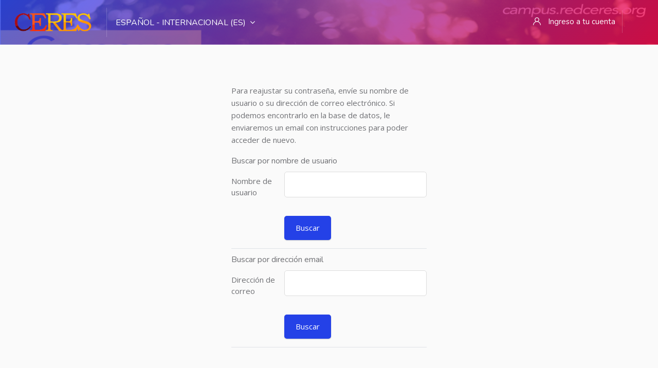

--- FILE ---
content_type: text/html; charset=utf-8
request_url: https://campus.redceres.org/login/forgot_password.php
body_size: 9097
content:
<!DOCTYPE html>

<html  dir="ltr" lang="es" xml:lang="es">
<head>
    <title>Contraseña olvidada</title>
    <link rel="shortcut icon" href="https://campus.redceres.org/pluginfile.php/1/theme_edumy/favicon/1684860583/Logo%20Cuadrado%20CERES-01.ico" />
    <meta http-equiv="Content-Type" content="text/html; charset=utf-8" />
<meta name="keywords" content="moodle, Contraseña olvidada" />
<link rel="stylesheet" type="text/css" href="https://campus.redceres.org/theme/yui_combo.php?rollup/3.17.2/yui-moodlesimple.css" /><script id="firstthemesheet" type="text/css">/** Required in order to fix style inclusion problems in IE with YUI **/</script><link rel="stylesheet" type="text/css" href="https://campus.redceres.org/theme/styles.php/edumy/1684860583_1/all" />
<script>
//<![CDATA[
var M = {}; M.yui = {};
M.pageloadstarttime = new Date();
M.cfg = {"wwwroot":"https:\/\/campus.redceres.org","homeurl":{},"sesskey":"BQ97gHppFP","sessiontimeout":"28800","sessiontimeoutwarning":1200,"themerev":"1684860583","slasharguments":1,"theme":"edumy","iconsystemmodule":"core\/icon_system_fontawesome","jsrev":"1684860583","admin":"admin","svgicons":true,"usertimezone":"Am\u00e9rica\/Guayaquil","courseId":1,"courseContextId":2,"contextid":1,"contextInstanceId":0,"langrev":1684860583,"templaterev":"1684860583","developerdebug":true};var yui1ConfigFn = function(me) {if(/-skin|reset|fonts|grids|base/.test(me.name)){me.type='css';me.path=me.path.replace(/\.js/,'.css');me.path=me.path.replace(/\/yui2-skin/,'/assets/skins/sam/yui2-skin')}};
var yui2ConfigFn = function(me) {var parts=me.name.replace(/^moodle-/,'').split('-'),component=parts.shift(),module=parts[0],min='-min';if(/-(skin|core)$/.test(me.name)){parts.pop();me.type='css';min=''}
if(module){var filename=parts.join('-');me.path=component+'/'+module+'/'+filename+min+'.'+me.type}else{me.path=component+'/'+component+'.'+me.type}};
YUI_config = {"debug":true,"base":"https:\/\/campus.redceres.org\/lib\/yuilib\/3.17.2\/","comboBase":"https:\/\/campus.redceres.org\/theme\/yui_combo.php?","combine":true,"filter":"RAW","insertBefore":"firstthemesheet","groups":{"yui2":{"base":"https:\/\/campus.redceres.org\/lib\/yuilib\/2in3\/2.9.0\/build\/","comboBase":"https:\/\/campus.redceres.org\/theme\/yui_combo.php?","combine":true,"ext":false,"root":"2in3\/2.9.0\/build\/","patterns":{"yui2-":{"group":"yui2","configFn":yui1ConfigFn}}},"moodle":{"name":"moodle","base":"https:\/\/campus.redceres.org\/theme\/yui_combo.php?m\/1684860583\/","combine":true,"comboBase":"https:\/\/campus.redceres.org\/theme\/yui_combo.php?","ext":false,"root":"m\/1684860583\/","patterns":{"moodle-":{"group":"moodle","configFn":yui2ConfigFn}},"filter":"DEBUG","modules":{"moodle-core-handlebars":{"condition":{"trigger":"handlebars","when":"after"}},"moodle-core-event":{"requires":["event-custom"]},"moodle-core-popuphelp":{"requires":["moodle-core-tooltip"]},"moodle-core-languninstallconfirm":{"requires":["base","node","moodle-core-notification-confirm","moodle-core-notification-alert"]},"moodle-core-maintenancemodetimer":{"requires":["base","node"]},"moodle-core-chooserdialogue":{"requires":["base","panel","moodle-core-notification"]},"moodle-core-dragdrop":{"requires":["base","node","io","dom","dd","event-key","event-focus","moodle-core-notification"]},"moodle-core-lockscroll":{"requires":["plugin","base-build"]},"moodle-core-formchangechecker":{"requires":["base","event-focus","moodle-core-event"]},"moodle-core-tooltip":{"requires":["base","node","io-base","moodle-core-notification-dialogue","json-parse","widget-position","widget-position-align","event-outside","cache-base"]},"moodle-core-actionmenu":{"requires":["base","event","node-event-simulate"]},"moodle-core-notification":{"requires":["moodle-core-notification-dialogue","moodle-core-notification-alert","moodle-core-notification-confirm","moodle-core-notification-exception","moodle-core-notification-ajaxexception"]},"moodle-core-notification-dialogue":{"requires":["base","node","panel","escape","event-key","dd-plugin","moodle-core-widget-focusafterclose","moodle-core-lockscroll"]},"moodle-core-notification-alert":{"requires":["moodle-core-notification-dialogue"]},"moodle-core-notification-confirm":{"requires":["moodle-core-notification-dialogue"]},"moodle-core-notification-exception":{"requires":["moodle-core-notification-dialogue"]},"moodle-core-notification-ajaxexception":{"requires":["moodle-core-notification-dialogue"]},"moodle-core-blocks":{"requires":["base","node","io","dom","dd","dd-scroll","moodle-core-dragdrop","moodle-core-notification"]},"moodle-core_availability-form":{"requires":["base","node","event","event-delegate","panel","moodle-core-notification-dialogue","json"]},"moodle-backup-confirmcancel":{"requires":["node","node-event-simulate","moodle-core-notification-confirm"]},"moodle-backup-backupselectall":{"requires":["node","event","node-event-simulate","anim"]},"moodle-course-management":{"requires":["base","node","io-base","moodle-core-notification-exception","json-parse","dd-constrain","dd-proxy","dd-drop","dd-delegate","node-event-delegate"]},"moodle-course-categoryexpander":{"requires":["node","event-key"]},"moodle-course-dragdrop":{"requires":["base","node","io","dom","dd","dd-scroll","moodle-core-dragdrop","moodle-core-notification","moodle-course-coursebase","moodle-course-util"]},"moodle-course-util":{"requires":["node"],"use":["moodle-course-util-base"],"submodules":{"moodle-course-util-base":{},"moodle-course-util-section":{"requires":["node","moodle-course-util-base"]},"moodle-course-util-cm":{"requires":["node","moodle-course-util-base"]}}},"moodle-form-shortforms":{"requires":["node","base","selector-css3","moodle-core-event"]},"moodle-form-passwordunmask":{"requires":[]},"moodle-form-dateselector":{"requires":["base","node","overlay","calendar"]},"moodle-question-preview":{"requires":["base","dom","event-delegate","event-key","core_question_engine"]},"moodle-question-searchform":{"requires":["base","node"]},"moodle-question-chooser":{"requires":["moodle-core-chooserdialogue"]},"moodle-availability_completion-form":{"requires":["base","node","event","moodle-core_availability-form"]},"moodle-availability_date-form":{"requires":["base","node","event","io","moodle-core_availability-form"]},"moodle-availability_grade-form":{"requires":["base","node","event","moodle-core_availability-form"]},"moodle-availability_group-form":{"requires":["base","node","event","moodle-core_availability-form"]},"moodle-availability_grouping-form":{"requires":["base","node","event","moodle-core_availability-form"]},"moodle-availability_profile-form":{"requires":["base","node","event","moodle-core_availability-form"]},"moodle-mod_assign-history":{"requires":["node","transition"]},"moodle-mod_attendance-groupfilter":{"requires":["base","node"]},"moodle-mod_customcert-rearrange":{"requires":["dd-delegate","dd-drag"]},"moodle-mod_quiz-toolboxes":{"requires":["base","node","event","event-key","io","moodle-mod_quiz-quizbase","moodle-mod_quiz-util-slot","moodle-core-notification-ajaxexception"]},"moodle-mod_quiz-questionchooser":{"requires":["moodle-core-chooserdialogue","moodle-mod_quiz-util","querystring-parse"]},"moodle-mod_quiz-dragdrop":{"requires":["base","node","io","dom","dd","dd-scroll","moodle-core-dragdrop","moodle-core-notification","moodle-mod_quiz-quizbase","moodle-mod_quiz-util-base","moodle-mod_quiz-util-page","moodle-mod_quiz-util-slot","moodle-course-util"]},"moodle-mod_quiz-autosave":{"requires":["base","node","event","event-valuechange","node-event-delegate","io-form"]},"moodle-mod_quiz-modform":{"requires":["base","node","event"]},"moodle-mod_quiz-quizbase":{"requires":["base","node"]},"moodle-mod_quiz-util":{"requires":["node","moodle-core-actionmenu"],"use":["moodle-mod_quiz-util-base"],"submodules":{"moodle-mod_quiz-util-base":{},"moodle-mod_quiz-util-slot":{"requires":["node","moodle-mod_quiz-util-base"]},"moodle-mod_quiz-util-page":{"requires":["node","moodle-mod_quiz-util-base"]}}},"moodle-message_airnotifier-toolboxes":{"requires":["base","node","io"]},"moodle-filter_glossary-autolinker":{"requires":["base","node","io-base","json-parse","event-delegate","overlay","moodle-core-event","moodle-core-notification-alert","moodle-core-notification-exception","moodle-core-notification-ajaxexception"]},"moodle-filter_mathjaxloader-loader":{"requires":["moodle-core-event"]},"moodle-editor_atto-editor":{"requires":["node","transition","io","overlay","escape","event","event-simulate","event-custom","node-event-html5","node-event-simulate","yui-throttle","moodle-core-notification-dialogue","moodle-core-notification-confirm","moodle-editor_atto-rangy","handlebars","timers","querystring-stringify"]},"moodle-editor_atto-plugin":{"requires":["node","base","escape","event","event-outside","handlebars","event-custom","timers","moodle-editor_atto-menu"]},"moodle-editor_atto-menu":{"requires":["moodle-core-notification-dialogue","node","event","event-custom"]},"moodle-editor_atto-rangy":{"requires":[]},"moodle-report_eventlist-eventfilter":{"requires":["base","event","node","node-event-delegate","datatable","autocomplete","autocomplete-filters"]},"moodle-report_loglive-fetchlogs":{"requires":["base","event","node","io","node-event-delegate"]},"moodle-report_overviewstats-charts":{"requires":["base","node","charts","charts-legend"]},"moodle-gradereport_history-userselector":{"requires":["escape","event-delegate","event-key","handlebars","io-base","json-parse","moodle-core-notification-dialogue"]},"moodle-qbank_editquestion-chooser":{"requires":["moodle-core-chooserdialogue"]},"moodle-tool_capability-search":{"requires":["base","node"]},"moodle-tool_lp-dragdrop-reorder":{"requires":["moodle-core-dragdrop"]},"moodle-tool_monitor-dropdown":{"requires":["base","event","node"]},"moodle-assignfeedback_editpdf-editor":{"requires":["base","event","node","io","graphics","json","event-move","event-resize","transition","querystring-stringify-simple","moodle-core-notification-dialog","moodle-core-notification-alert","moodle-core-notification-warning","moodle-core-notification-exception","moodle-core-notification-ajaxexception"]},"moodle-atto_accessibilitychecker-button":{"requires":["color-base","moodle-editor_atto-plugin"]},"moodle-atto_accessibilityhelper-button":{"requires":["moodle-editor_atto-plugin"]},"moodle-atto_align-button":{"requires":["moodle-editor_atto-plugin"]},"moodle-atto_bold-button":{"requires":["moodle-editor_atto-plugin"]},"moodle-atto_charmap-button":{"requires":["moodle-editor_atto-plugin"]},"moodle-atto_clear-button":{"requires":["moodle-editor_atto-plugin"]},"moodle-atto_collapse-button":{"requires":["moodle-editor_atto-plugin"]},"moodle-atto_emojipicker-button":{"requires":["moodle-editor_atto-plugin"]},"moodle-atto_emoticon-button":{"requires":["moodle-editor_atto-plugin"]},"moodle-atto_equation-button":{"requires":["moodle-editor_atto-plugin","moodle-core-event","io","event-valuechange","tabview","array-extras"]},"moodle-atto_h5p-button":{"requires":["moodle-editor_atto-plugin"]},"moodle-atto_html-beautify":{},"moodle-atto_html-button":{"requires":["promise","moodle-editor_atto-plugin","moodle-atto_html-beautify","moodle-atto_html-codemirror","event-valuechange"]},"moodle-atto_html-codemirror":{"requires":["moodle-atto_html-codemirror-skin"]},"moodle-atto_image-button":{"requires":["moodle-editor_atto-plugin"]},"moodle-atto_indent-button":{"requires":["moodle-editor_atto-plugin"]},"moodle-atto_italic-button":{"requires":["moodle-editor_atto-plugin"]},"moodle-atto_link-button":{"requires":["moodle-editor_atto-plugin"]},"moodle-atto_managefiles-usedfiles":{"requires":["node","escape"]},"moodle-atto_managefiles-button":{"requires":["moodle-editor_atto-plugin"]},"moodle-atto_media-button":{"requires":["moodle-editor_atto-plugin","moodle-form-shortforms"]},"moodle-atto_noautolink-button":{"requires":["moodle-editor_atto-plugin"]},"moodle-atto_orderedlist-button":{"requires":["moodle-editor_atto-plugin"]},"moodle-atto_recordrtc-recording":{"requires":["moodle-atto_recordrtc-button"]},"moodle-atto_recordrtc-button":{"requires":["moodle-editor_atto-plugin","moodle-atto_recordrtc-recording"]},"moodle-atto_rtl-button":{"requires":["moodle-editor_atto-plugin"]},"moodle-atto_strike-button":{"requires":["moodle-editor_atto-plugin"]},"moodle-atto_subscript-button":{"requires":["moodle-editor_atto-plugin"]},"moodle-atto_superscript-button":{"requires":["moodle-editor_atto-plugin"]},"moodle-atto_table-button":{"requires":["moodle-editor_atto-plugin","moodle-editor_atto-menu","event","event-valuechange"]},"moodle-atto_title-button":{"requires":["moodle-editor_atto-plugin"]},"moodle-atto_underline-button":{"requires":["moodle-editor_atto-plugin"]},"moodle-atto_undo-button":{"requires":["moodle-editor_atto-plugin"]},"moodle-atto_unorderedlist-button":{"requires":["moodle-editor_atto-plugin"]}}},"gallery":{"name":"gallery","base":"https:\/\/campus.redceres.org\/lib\/yuilib\/gallery\/","combine":true,"comboBase":"https:\/\/campus.redceres.org\/theme\/yui_combo.php?","ext":false,"root":"gallery\/1684860583\/","patterns":{"gallery-":{"group":"gallery"}}}},"modules":{"core_filepicker":{"name":"core_filepicker","fullpath":"https:\/\/campus.redceres.org\/lib\/javascript.php\/1684860583\/repository\/filepicker.js","requires":["base","node","node-event-simulate","json","async-queue","io-base","io-upload-iframe","io-form","yui2-treeview","panel","cookie","datatable","datatable-sort","resize-plugin","dd-plugin","escape","moodle-core_filepicker","moodle-core-notification-dialogue"]},"core_comment":{"name":"core_comment","fullpath":"https:\/\/campus.redceres.org\/lib\/javascript.php\/1684860583\/comment\/comment.js","requires":["base","io-base","node","json","yui2-animation","overlay","escape"]},"mathjax":{"name":"mathjax","fullpath":"https:\/\/cdn.jsdelivr.net\/npm\/mathjax@2.7.9\/MathJax.js?delayStartupUntil=configured"}}};
M.yui.loader = {modules: {}};

//]]>
</script>

    <meta name="viewport" content="width=device-width, initial-scale=1.0">
    
</head>
<body  id="page-login-forgot_password" class="format-site  path-login chrome dir-ltr lang-es yui-skin-sam yui3-skin-sam campus-redceres-org pagelayout-login course-1 context-1 notloggedin ccn_no_hero ccn_header_style_1 ccn_footer_style_1 ccn_blog_style_1 ccn_course_list_style_1 ccn_breadcrumb_style_4 role-standard ccn-not-front ccn_header_applies-front  ccn_dashboard_header_sticky  ccn_dashboard_header_gradient   ccn_course_single_v1     ccnUG ccn_context_frontend">
    <div class="preloader
       ccn_preloader_load 
      
      
      
      
      
    "></div>
  <div class="wrapper" id="page-content">
      <header class="ccnHeader1 header-nav menu_style_home_one navbar-scrolltofixed stricky main-menu">
        <div class="container-fluid">
          <!-- Ace Responsive Menu -->
          <nav>
            <!-- Menu Toggle btn-->
            <div class="menu-toggle">
              <img class="nav_logo_img img-fluid" src="https://campus.redceres.org/pluginfile.php/1/theme_edumy/headerlogo1/1684860583/Plataforma%20red%20ceres.png" alt="CERES VIRTUAL">
              <button type="button" id="menu-btn">
                <span class="icon-bar"></span>
                <span class="icon-bar"></span>
                <span class="icon-bar"></span>
              </button>
            </div>
              <a href="https://campus.redceres.org" class="navbar_brand float-left dn-smd">
                <img class="logo1 img-fluid" src="https://campus.redceres.org/pluginfile.php/1/theme_edumy/headerlogo1/1684860583/Plataforma%20red%20ceres.png" alt="CERES VIRTUAL" >
                <img class="logo2 img-fluid" src="https://campus.redceres.org/pluginfile.php/1/theme_edumy/headerlogo2/1684860583/Plataforma%20red%20ceres.png" alt="CERES VIRTUAL" >
                
              </a>
            <ul id="respMenu" class="ace-responsive-menu" data-menu-style="horizontal">
              <li><a class="ccn-menu-item" title="Idioma" href="#">Español - Internacional ‎(es)‎</a><ul><li class=""><a class="ccn-menu-item" title="English ‎(en)‎" href="https://campus.redceres.org/login/forgot_password.php?lang=en">English ‎(en)‎</a></li><li class=""><a class="ccn-menu-item" title="Español - Internacional ‎(es)‎" href="https://campus.redceres.org/login/forgot_password.php?lang=es">Español - Internacional ‎(es)‎</a></li></ul></li>
            </ul>
            <ul class="sign_up_btn pull-right dn-smd mt20">
                <li class="list-inline-item list_s">
                  <a href="#" class="btn flaticon-user" data-toggle="modal" data-target="#exampleModalCenter"> <span class="dn-lg">Ingreso a tu cuenta</span></a>
                </li>
            </ul><!-- Button trigger modal -->
          </nav>
        </div>
      </header>
      <div id="page" class="stylehome1 h0">
        <div class="mobile-menu">
          <div class="header stylehome1">
              <div class="main_logo_home2">
                <a class="mobileBrand" href="https://campus.redceres.org">
                      <img class="nav_logo_img img-fluid float-left mt20" src="https://campus.redceres.org/pluginfile.php/1/theme_edumy/headerlogo_mobile/1684860583/Plataforma%20red%20ceres.png" alt="CERES VIRTUAL" >
                  
                </a>
              </div>
            <ul class="menu_bar_home2">
              <li class="list-inline-item ccn_mob_menu_trigger  ccn_mob_menu_trigger_standalone "><a href="#menu"><span></span></a></li>
            </ul>
          </div>
        </div><!-- /.mobile-menu -->
        <nav id="menu" class="stylehome1">
          <ul>
            <li><a class="ccn-menu-item" title="Idioma" href="#">Español - Internacional ‎(es)‎</a><ul><li class=""><a class="ccn-menu-item" title="English ‎(en)‎" href="https://campus.redceres.org/login/forgot_password.php?lang=en">English ‎(en)‎</a></li><li class=""><a class="ccn-menu-item" title="Español - Internacional ‎(es)‎" href="https://campus.redceres.org/login/forgot_password.php?lang=es">Español - Internacional ‎(es)‎</a></li></ul></li>
              <li><a href="https://campus.redceres.org/login/index.php"><span class="ccn-flaticon-user"></span> INGRESO</a></li>
               <li><a href="https://campus.redceres.org/login/signup.php"><span class="ccn-flaticon-login"></span> Incribirse</a></li>
              <li class="ccn_mob_menu_iconed"><a href="tel:593995646341"><i class="flaticon-phone-call"></i> 593995646341</a></li>
              <li class="ccn_mob_menu_iconed"><a href="mailto:escuela.sostenibilidad@redceres.org"><i class="flaticon-paper-plane"></i> escuela.sostenibilidad@redceres.org</a></li>
              <li class="ccn_mob_menu_iconed"><a href="#" class=""><i class="flaticon-megaphone"></i> Soporte</a></li>
          </ul>
        </nav>
      </div>
<div class="sign_up_modal modal fade" id="exampleModalCenter" tabindex="-1" role="dialog" aria-hidden="true">
  <div class="modal-dialog modal-dialog-centered" role="document">
    <div class="modal-content">
      <div class="modal-header">
        <button type="button" class="close" data-dismiss="modal" aria-label="Close"><span aria-hidden="true">&times;</span></button>
      </div>
      <div class="tab-content" id="myTabContent">
        <div class="tab-pane fade show active" id="home" role="tabpanel" aria-labelledby="home">
          <div class="login_form">
            <div class="heading">
              <h3 class="text-center">Ingrese a su cuenta</h3>
                <p class="text-center">No tienes una cuenta ? <a class="text-thm" href="https://campus.redceres.org/login/signup.php">Incribirse</a></p>
            </div>
            
<form class="loginform" id="login" method="post" action="https://campus.redceres.org/login/index.php"><div class="form-group"><input type="text" name="username" placeholder="Username" id="login_username"  class="form-control" value="" autocomplete="username"/></div><div class="form-group"><input type="password" name="password" id="login_password" placeholder="Password"  class="form-control" value="" autocomplete="current-password"/></div>
      <div class="form-group custom-control custom-checkbox">
        <input type="checkbox" class="custom-control-input" name="rememberusername" id="rememberusername">
        <label class="custom-control-label" for="rememberusername">Recordar nombre de usuario</label>
        <a class="tdu btn-fpswd float-right" href="https://campus.redceres.org/login/forgot_password.php">¿Ha extraviado la contraseña?</a>
      </div><button type="submit" class="btn btn-log btn-block btn-thm2">Acceder</button><input type="hidden" name="logintoken" value="u5BgmLZiyiQU18aWIDA39XmPFAyyQtqL" /></form>

          </div>
        </div>
      </div>
    </div>
  </div>
</div>
<div class="search_overlay" id="ccnSearchOverlayWrap">
  <div class="mk-fullscreen-search-overlay" id="mk-search-overlay">
    <a href="#" class="mk-fullscreen-close" id="mk-fullscreen-close-button"><i class="fa fa-times"></i></a>
    <div id="mk-fullscreen-search-wrapper">
      <div id="ccn_mk-fullscreen-search-wrapper">
        La búsqueda global no está activada.<form class="ccn-mk-fullscreen-searchform" action="https://campus.redceres.org/search/index.php"><fieldset><input id="searchform_search" name="q" class="ccn-mk-fullscreen-search-input" placeholder="Search courses..." type="text" size="15" /><i class="flaticon-magnifying-glass fullscreen-search-icon"><input value="" type="submit" id="searchform_button"></i></fieldset></form>
      </div>
    </div>
  </div>
</div>
  <section class="inner_page_breadcrumb ccn_breadcrumb_absent">
    <div class="container">
      <div class="row">
        <div class="col-xl-12 text-center">
        </div>
      </div>
    </div>
  </section>
    <div>
    <a class="sr-only sr-only-focusable" href="#maincontent">Salta al contenido principal</a>
</div><script src="https://campus.redceres.org/lib/javascript.php/1684860583/lib/polyfills/polyfill.js"></script>
<script src="https://campus.redceres.org/theme/yui_combo.php?rollup/3.17.2/yui-moodlesimple.js"></script><script src="https://campus.redceres.org/theme/jquery.php/core/jquery-3.6.0.js"></script>
<script src="https://campus.redceres.org/lib/javascript.php/1684860583/lib/javascript-static.js"></script>
<script src="https://campus.redceres.org/theme/javascript.php/edumy/1684860583/head"></script>
<script>
//<![CDATA[
document.body.className += ' jsenabled';
//]]>
</script>


    <section class="our-log bgc-fa">
      <div class="container">
        <div class="row">
          <div class="col-sm-12 col-lg-6 offset-lg-3">
            <div class="login_form inner_page">
              <span id="maincontent"></span><div class="box py-3 generalbox boxwidthnormal boxaligncenter">Para reajustar su contraseña, envíe su nombre de usuario o su dirección de correo electrónico. Si podemos encontrarlo en la base de datos, le enviaremos un email con instrucciones para poder acceder de nuevo.</div>
<form autocomplete="off" action="https://campus.redceres.org/login/forgot_password.php" method="post" accept-charset="utf-8" id="mform1_QcqYHWCMRrJT3YZ" class="mform">
	<div style="display: none;"><input name="sesskey" type="hidden" value="BQ97gHppFP" />
<input name="_qf__login_forgot_password_form" type="hidden" value="1" />
</div>


	<fieldset class="clearfix"  id="id_searchbyusername"><legend>Buscar por nombre de usuario</legend>
<div id="id_searchbyusernamecontainer" class="fcontainer  show"><div id="fitem_id_username" class="form-group row  fitem   " >
    <div class="col-md-3 col-form-label d-flex pb-0 pr-md-0">
        
                <label class="d-inline word-break " for="id_username">
                    Nombre de usuario
                </label>
        
        <div class="form-label-addon d-flex align-items-center align-self-start">
            
        </div>
    </div>
    <div class="col-md-9 form-inline align-items-start felement" data-fieldtype="text">
        <input type="text"
                class="form-control "
                name="username"
                id="id_username"
                value=""
                size="20"
                autocomplete="username" >
        <div class="form-control-feedback invalid-feedback" id="id_error_username" >
            
        </div>
    </div>
</div><div id="fitem_id_submitbuttonusername" class="form-group row  fitem femptylabel  " >
    <div class="col-md-3 col-form-label d-flex pb-0 pr-md-0">
        
        <div class="form-label-addon d-flex align-items-center align-self-start">
            
        </div>
    </div>
    <div class="col-md-9 form-inline align-items-start felement" data-fieldtype="submit">
            <input type="submit"
                class="btn
                        btn-primary
                        
                    
                    
                    "
                name="submitbuttonusername"
                id="id_submitbuttonusername"
                value="Buscar"
                 >
        <div class="form-control-feedback invalid-feedback" id="id_error_submitbuttonusername" >
            
        </div>
    </div>
</div>
		</div></fieldset>
	<fieldset class="clearfix"  id="id_searchbyemail"><legend>Buscar por dirección email</legend>
<div id="id_searchbyemailcontainer" class="fcontainer  show"><div id="fitem_id_email" class="form-group row  fitem   " >
    <div class="col-md-3 col-form-label d-flex pb-0 pr-md-0">
        
                <label class="d-inline word-break " for="id_email">
                    Dirección de correo
                </label>
        
        <div class="form-label-addon d-flex align-items-center align-self-start">
            
        </div>
    </div>
    <div class="col-md-9 form-inline align-items-start felement" data-fieldtype="text">
        <input type="text"
                class="form-control "
                name="email"
                id="id_email"
                value=""
                size="30"
                maxlength="100" autocomplete="email" >
        <div class="form-control-feedback invalid-feedback" id="id_error_email" >
            
        </div>
    </div>
</div><div id="fitem_id_submitbuttonemail" class="form-group row  fitem femptylabel  " >
    <div class="col-md-3 col-form-label d-flex pb-0 pr-md-0">
        
        <div class="form-label-addon d-flex align-items-center align-self-start">
            
        </div>
    </div>
    <div class="col-md-9 form-inline align-items-start felement" data-fieldtype="submit">
            <input type="submit"
                class="btn
                        btn-primary
                        
                    
                    
                    "
                name="submitbuttonemail"
                id="id_submitbuttonemail"
                value="Buscar"
                 >
        <div class="form-control-feedback invalid-feedback" id="id_error_submitbuttonemail" >
            
        </div>
    </div>
</div>
		</div></fieldset>
</form>
            </div>
          </div>
        </div>
      </div>
    </section>
      <section class="footer_one  ">
        <div class="container">
          <div class="row">
              <div class="col-sm-6 col-md-4 col-md-3 col-lg-3">
                <div class="footer_contact_widget  ">
                  <h4>Contacto</h4>
                  Comunicate con Nosotros
                </div>
              </div>
              <div class="col-sm-6 col-md-4 col-md-3 col-lg-2">
                <div class="footer_company_widget  ">
                  <h4>Organización</h4>
                  Sin animo de lucro
                </div>
              </div>
              <div class="col-sm-6 col-md-4 col-md-3 col-lg-2">
                <div class="footer_program_widget  ">
                  <h4>Programas</h4>
                  Enfocados en nuestra Visión
                </div>
              </div>
              <div class="col-sm-6 col-md-4 col-md-3 col-lg-2">
                <div class="footer_support_widget  ">
                  <h4>Soporte</h4>
                  A nivel Mundial a travez de nuestra organización
                </div>
              </div>
              <div class="col-sm-6 col-md-4 col-md-3 col-lg-3">
                <div class="footer_apps_widget  ">
                  <h4>Movil</h4>
                  Multidispositivo 
                </div>
              </div>
          </div>
        </div>
      </section>
      <section class="footer_middle_area p0  ">
        <div class="container">
          <div class="row">
              <div class="col-sm-4 col-md-3 col-lg-3 col-xl-3 pb15 pt15">
                <div class="logo-widget  home1    ">
                   <img class="img-fluid" src="https://campus.redceres.org/pluginfile.php/1/theme_edumy/footerlogo1/1684860583/Plataforma%20red%20ceres.png" alt="CERES VIRTUAL" >
                  
                </div>
              </div>
              <div class="col-sm-8 col-md-5 col-lg-6 col-xl-6 text-center pb25 pt25">
                <div class="footer_menu_widget">
                  Bienvenidos a todos
                </div>
              </div>
            <div class="col-sm-12 col-md-4 col-lg-3 col-xl-3 pb15 pt15">
              <div class="footer_social_widget mt15">
                <ul>
                    <li class="list-inline-item"><a  target="_blank"  href="https://www.facebook.com/Ceres.Ecuador"><i class="fa fa-facebook"></i></a></li>
                    <li class="list-inline-item"><a  target="_blank"  href="#"><i class="fa fa-twitter"></i></a></li>
                    <li class="list-inline-item"><a  target="_blank"  href="#"><i class="fa fa-instagram"></i></a></li>
                    <li class="list-inline-item"><a  target="_blank"  href="#"><i class="fa fa-pinterest"></i></a></li>
                    <li class="list-inline-item"><a  target="_blank"  href="#"><i class="fa fa-dribbble"></i></a></li>
                    <li class="list-inline-item"><a  target="_blank"  href="#"><i class="fa fa-google"></i></a></li>
                    <li class="list-inline-item"><a  target="_blank"  href="#"><i class="fa fa-youtube-play"></i></a></li>
                    <li class="list-inline-item"><a  target="_blank"  href="#"><i class="fa fa-vk"></i></a></li>
                    <li class="list-inline-item"><a  target="_blank"  href="#"><i class="fa fa-500px"></i></a></li>
                    <li class="list-inline-item"><a  target="_blank"  href="#"><i class="fa fa-behance"></i></a></li>
                    <li class="list-inline-item"><a  target="_blank"  href="#"><i class="fa fa-digg"></i></a></li>
                </ul>
              </div>
            </div>
          </div>
        </div>
      </section>
        <section class="footer_bottom_area pt25 pb25  ">
          <div class="container">
            <div class="row">
              <div class="col-lg-6 offset-lg-3">
                <div class="copyright-widget text-center">
                  <p>Copyright © 2022 Red Ceres implementado por PROFESIONALES POLITÉCNICOS</p>
                  <div class="tool_usertours-resettourcontainer"></div>
                </div>
              </div>
            </div>
          </div>
        </section>
    
    
      <a class="scrollToHome" href="#"><i class="flaticon-up-arrow-1"></i></a>
    
    
    
    <script>
//<![CDATA[
var require = {
    baseUrl : 'https://campus.redceres.org/lib/requirejs.php/1684860583/',
    // We only support AMD modules with an explicit define() statement.
    enforceDefine: true,
    skipDataMain: true,
    waitSeconds : 0,

    paths: {
        jquery: 'https://campus.redceres.org/lib/javascript.php/1684860583/lib/jquery/jquery-3.6.0.min',
        jqueryui: 'https://campus.redceres.org/lib/javascript.php/1684860583/lib/jquery/ui-1.13.0/jquery-ui.min',
        jqueryprivate: 'https://campus.redceres.org/lib/javascript.php/1684860583/lib/requirejs/jquery-private'
    },

    // Custom jquery config map.
    map: {
      // '*' means all modules will get 'jqueryprivate'
      // for their 'jquery' dependency.
      '*': { jquery: 'jqueryprivate' },
      // Stub module for 'process'. This is a workaround for a bug in MathJax (see MDL-60458).
      '*': { process: 'core/first' },

      // 'jquery-private' wants the real jQuery module
      // though. If this line was not here, there would
      // be an unresolvable cyclic dependency.
      jqueryprivate: { jquery: 'jquery' }
    }
};

//]]>
</script>
<script src="https://campus.redceres.org/lib/javascript.php/1684860583/lib/requirejs/require.min.js"></script>
<script>
//<![CDATA[
M.util.js_pending("core/first");
require(['core/first'], function() {
require(['core/prefetch'])
;
require(["media_videojs/loader"], function(loader) {
    loader.setUp('es');
});;

require(['jquery'], function($) {
    $('#single_select6970c98c406252').change(function() {
        var ignore = $(this).find(':selected').attr('data-ignore');
        if (typeof ignore === typeof undefined) {
            $('#single_select_f6970c98c406251').submit();
        }
    });
});
;

require(['jquery'], function($) {
    $('#single_select6970c98c406257').change(function() {
        var ignore = $(this).find(':selected').attr('data-ignore');
        if (typeof ignore === typeof undefined) {
            $('#single_select_f6970c98c406256').submit();
        }
    });
});
;

require(['jquery'], function($) {
    $('#single_select6970c98c406259').change(function() {
        var ignore = $(this).find(':selected').attr('data-ignore');
        if (typeof ignore === typeof undefined) {
            $('#single_select_f6970c98c406258').submit();
        }
    });
});
;

  M.util.js_pending('theme_boost/loader');
  require(['theme_boost/loader'], function() {
  M.util.js_complete('theme_boost/loader');
  });
  M.util.js_pending('theme_boost/drawer');
  require(['theme_boost/drawer'], function(mod) {
  mod.init();
  M.util.js_complete('theme_boost/drawer');
  });
;
M.util.js_pending('core_form/changechecker'); require(['core_form/changechecker'], function(amd) {amd.watchFormById("mform1_QcqYHWCMRrJT3YZ"); M.util.js_complete('core_form/changechecker');});;

require(['theme_boost/form-display-errors'], function(module) {
    module.enhance("id_username");
});
;

require(['theme_boost/form-display-errors'], function(module) {
    module.enhance("id_submitbuttonusername");
});
;

        require(['core_form/submit'], function(Submit) {
            Submit.init("id_submitbuttonusername");
        });
;

require(['theme_boost/form-display-errors'], function(module) {
    module.enhance("id_email");
});
;

require(['theme_boost/form-display-errors'], function(module) {
    module.enhance("id_submitbuttonemail");
});
;

        require(['core_form/submit'], function(Submit) {
            Submit.init("id_submitbuttonemail");
        });
;
M.util.js_pending('core/notification'); require(['core/notification'], function(amd) {amd.init(1, []); M.util.js_complete('core/notification');});;
M.util.js_pending('core/log'); require(['core/log'], function(amd) {amd.setConfig({"level":"trace"}); M.util.js_complete('core/log');});;
M.util.js_pending('core/page_global'); require(['core/page_global'], function(amd) {amd.init(); M.util.js_complete('core/page_global');});;
M.util.js_pending('core/utility'); require(['core/utility'], function(amd) {M.util.js_complete('core/utility');});
    M.util.js_complete("core/first");
});
//]]>
</script>
<script>
//<![CDATA[
M.str = {"moodle":{"lastmodified":"\u00daltima modificaci\u00f3n","name":"Nombre","error":"Error","info":"Informaci\u00f3n","yes":"S\u00ed","no":"No","cancel":"Cancelar","confirm":"Confirmar","areyousure":"\u00bfEst\u00e1 seguro?","closebuttontitle":"Cerrar","unknownerror":"Error desconocido","file":"Archivo","url":"URL","collapseall":"Colapsar todo","expandall":"Expandir todo"},"repository":{"type":"Tipo","size":"Tama\u00f1o","invalidjson":"Cadena JSON no v\u00e1lida","nofilesattached":"No se han adjuntado archivos","filepicker":"Selector de archivos","logout":"Salir","nofilesavailable":"No hay archivos disponibles","norepositoriesavailable":"Lo sentimos, ninguno de sus repositorios actuales puede devolver archivos en el formato solicitado.","fileexistsdialogheader":"El archivo existe","fileexistsdialog_editor":"Un archivo con ese nombre ha sido anexado al texto que Usted est\u00e1 editando","fileexistsdialog_filemanager":"Ya ha sido anexado un archivo con ese nombre","renameto":"Cambiar el nombre a \"{$a}\"","referencesexist":"Existen {$a} enlaces a este archivo","select":"Seleccionar"},"admin":{"confirmdeletecomments":"Est\u00e1 a punto de eliminar comentarios, \u00bfest\u00e1 seguro?","confirmation":"Confirmaci\u00f3n"},"debug":{"debuginfo":"Informaci\u00f3n de depuraci\u00f3n","line":"L\u00ednea","stacktrace":"Trazado de la pila (stack)"},"langconfig":{"labelsep":":"}};
//]]>
</script>
<script>
//<![CDATA[
(function() {Y.use("moodle-filter_mathjaxloader-loader",function() {M.filter_mathjaxloader.configure({"mathjaxconfig":"\nMathJax.Hub.Config({\n    config: [\"Accessible.js\", \"Safe.js\"],\n    errorSettings: { message: [\"!\"] },\n    skipStartupTypeset: true,\n    messageStyle: \"none\"\n});\n","lang":"es"});
});
ccnCommentHandler(Y, "Add a Comment & Review");
ccnControl(Y, "https:\/\/campus.redceres.org\/theme\/edumy\/ccn\/visualize\/ccn_block\/jpeg\/large\/", "https:\/\/campus.redceres.org\/theme\/edumy\/ccn\/visualize\/ccn_block\/jpeg\/thumb\/", ["cocoon_about_1","cocoon_about_2","cocoon_accordion","cocoon_action_panels","cocoon_boxes","cocoon_blog_recent_slider","cocoon_faqs","cocoon_event_list","cocoon_event_list_2","cocoon_featured_teacher","cocoon_featured_posts","cocoon_featured_video","cocoon_features","cocoon_gallery_video","cocoon_parallax","cocoon_parallax_apps","cocoon_parallax_counters","cocoon_parallax_features","cocoon_parallax_testimonials","cocoon_parallax_subscribe","cocoon_parallax_subscribe_2","cocoon_partners","cocoon_parallax_white","cocoon_pills","cocoon_price_tables","cocoon_price_tables_dark","cocoon_services","cocoon_services_dark","cocoon_simple_counters","cocoon_hero_1","cocoon_hero_2","cocoon_hero_3","cocoon_hero_4","cocoon_hero_5","cocoon_hero_6","cocoon_hero_7","cocoon_slider_1","cocoon_slider_1_v","cocoon_slider_2","cocoon_slider_3","cocoon_slider_4","cocoon_slider_5","cocoon_slider_6","cocoon_slider_7","cocoon_slider_8","cocoon_steps","cocoon_steps_dark","cocoon_subscribe","cocoon_tablets","cocoon_tabs","cocoon_tstmnls","cocoon_tstmnls_2","cocoon_tstmnls_3","cocoon_tstmnls_4","cocoon_tstmnls_5","cocoon_tstmnls_6","cocoon_contact_form","cocoon_course_categories","cocoon_course_categories_2","cocoon_course_categories_3","cocoon_course_categories_4","cocoon_course_categories_5","cocoon_course_overview","cocoon_course_instructor","cocoon_course_rating","cocoon_course_grid","cocoon_course_grid_2","cocoon_course_grid_3","cocoon_course_grid_4","cocoon_course_grid_5","cocoon_course_grid_6","cocoon_course_grid_7","cocoon_course_grid_8","cocoon_featuredcourses","cocoon_courses_slider","cocoon_more_courses","cocoon_users_slider","cocoon_users_slider_2","cocoon_users_slider_2_dark","cocoon_users_slider_round"], "400");
M.util.help_popups.setup(Y);
 M.util.js_pending('random6970c98c4062510'); Y.on('domready', function() { M.util.js_complete("init");  M.util.js_complete('random6970c98c4062510'); });
})();
//]]>
</script>

  </div>
  
</body>

</html>